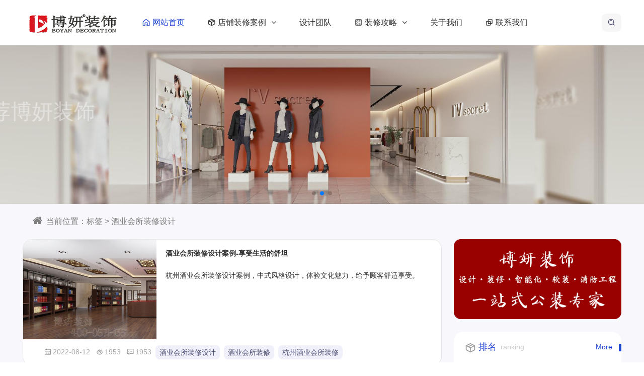

--- FILE ---
content_type: text/html; charset=UTF-8
request_url: https://ningbo.bydpzs.com/tags/index/tagname/%E9%85%92%E4%B8%9A%E4%BC%9A%E6%89%80%E8%A3%85%E4%BF%AE%E8%AE%BE%E8%AE%A1.html
body_size: 7037
content:
<!DOCTYPE html>
<html>

<head>
    <meta charset="utf-8">
    <meta name="viewport" content="width=device-width, initial-scale=1.0, shrink-to-fit=no">
    <title>酒业会所装修设计 - 店铺装修-杭州店面装修设计-杭州专业店铺装修公司-博妍装饰</title>
<meta name="keywords" content="杭州店铺装修,杭州店面装修,杭州店铺设计,杭州装修公司" />
<meta name="description" content="【博妍装饰】为您提供专业的店铺装修，店铺设计，电话400-0571-135，博妍装饰从事装修十余年，一站式店铺装修服务商，杭州店铺装修设计欢迎咨询博妍装饰。" />

<link rel="stylesheet" href="/static/default/ui/module/bootstrap/bootstrap-v4.3.1.min.css">
<link rel="stylesheet" href="/static/default/ui/module/layui/css/layui.css?v2.5.6">
<link rel="stylesheet" href="/static/default/ui/module/font-awesome/css/font-awesome.min.css?v4.7.0">
<link rel="stylesheet" href="/static/default/ui/module/swiper/css/swiper.min.css?v4.5.0">
<link rel="stylesheet" href="/static/default/ui/module/aos/aos.css">
<link rel="stylesheet" href="/static/default/ui/css/animate.css" />
<link rel="stylesheet" href="/static/default/ui/css/jzk.css" />
<script src="/static/default/ui/module/jq/jquery-2.1.4.min.js"></script>
<script src="/static/default/ui/module/bootstrap/bootstrap-v4.3.1.min.js"></script>
<script src="/static/default/ui/module/bootstrap/bootstrap-hover-dropdown.min.js"></script>

<!--统计代码-->
<style>
</style>
</head>

<body>
    

  	<div class="jzk_nav_fix_h"></div>
  	<div class="jzk_nav_fix">
  		<div class="jzk_box jzk_nav_box ">
  				<div class="jzk_logo_01"><a href="/"><img src="/static/default/assets/img/logo.png"></a></div>
  				<div class="jzk_nav_01r">
					  					
  					
					  					
  					<div class="jzk_a">
  						<a href="javascript:;" class="jzk_search"><img src="/static/default/ui/css/icon/27.svg" alt="" class="pr0"></a>
  					</div>
  					<div class="jzk_r1">
  						<div class="jzk_toggle_01">
  							<div class="jzk_icon_01"></div>
  						</div>
  					</div>
  				</div>
  				<div class="jzk_nav_01">
  					<ul>
  						<li class="hover"><a href="/" title="网站首页"><img src="/static/default/ui/css/icon/q12.svg" alt="">网站首页</a></li>
  						  						  												
  						<li><a href="https://www.bydpzs.com/shangpin.html" title="店铺装修案例"><img src="/static/default/ui/css/icon/3.svg" alt="">店铺装修案例						  
						<i class="fa fa-angle-down"></i>
  												</a>
						  							<ul>
  								                  
  								<li><a href="https://www.bydpzs.com/bgszx.html" title="办公室装修">办公室装修</a></li>
  								                  
  								<li><a href="https://www.bydpzs.com/ylhszx.html" title="娱乐会所装修">娱乐会所装修</a></li>
  								                  
  								<li><a href="https://www.bydpzs.com/cyxy.html" title="餐饮行业">餐饮行业</a></li>
  								                  
  								<li><a href="https://www.bydpzs.com/zhubao.html" title="珠宝店装修">珠宝店装修</a></li>
  								                  
  								<li><a href="https://www.bydpzs.com/chayedian.html" title="茶叶店装修">茶叶店装修</a></li>
  								                  
  								<li><a href="https://www.bydpzs.com/zhongyiguan.html" title="中医馆装修">中医馆装修</a></li>
  								                  
  								<li><a href="https://www.bydpzs.com/qiche.html" title="汽车美容店装修">汽车美容店装修</a></li>
  								                  
  								<li><a href="https://www.bydpzs.com/chongwu.html" title="宠物店装修">宠物店装修</a></li>
  								                  
  								<li><a href="https://www.bydpzs.com/4s.html" title="汽车4s店装修">汽车4s店装修</a></li>
  								                  
  								<li><a href="https://www.bydpzs.com/lifa.html" title="理发店装修">理发店装修</a></li>
  								                  
  								<li><a href="https://www.bydpzs.com/shuguo.html" title="蔬果店装修">蔬果店装修</a></li>
  								                  
  								<li><a href="https://www.bydpzs.com/chaoshi.html" title="超市装修">超市装修</a></li>
  								                  
  								<li><a href="https://www.bydpzs.com/hongbeidian.html" title="烘焙店装修">烘焙店装修</a></li>
  								                  
  								<li><a href="https://www.bydpzs.com/naichadian.html" title="奶茶店装修">奶茶店装修</a></li>
  								                  
  								<li><a href="https://www.bydpzs.com/meirong.html" title="美容美甲店装修">美容美甲店装修</a></li>
  								                  
  								<li><a href="https://www.bydpzs.com/fuzhuang.html" title="服装店装修">服装店装修</a></li>
  								                  
  							</ul>
  						  						</li>
  						  						  						  						  						  						  						  						  						  						  						  						  						  						  						  						  						  						  						  						  						  						  						  						  						  						  						  						  						  						  						  						  						  						  						  						  						  						  						  						  						  						  						  						  						  						  						  						  						  						  						  						  						  						  						  						  						  						  						  						  						  						  						  						  						  						  						  						  						  						  						  						  						  						  						  						  						  						  						  						  												
  						<li><a href="https://www.bydpzs.com/sjtd.html" title="设计团队">设计团队												</a>
						  						</li>
  						  						  						  						  												
  						<li><a href="https://www.bydpzs.com/xinwen.html" title="装修攻略"><img src="/static/default/ui/css/icon/31.svg" alt="">装修攻略						  
						<i class="fa fa-angle-down"></i>
  												</a>
						  							<ul>
  								                  
  								<li><a href="https://www.bydpzs.com/xinwenfenleier.html" title="装修百科">装修百科</a></li>
  								                  
  								<li><a href="https://www.bydpzs.com/xinwenfenleiyi.html" title="装修指南">装修指南</a></li>
  								                  
  								<li><a href="https://www.bydpzs.com/cjwt.html" title="装修问答">装修问答</a></li>
  								                  
  							</ul>
  						  						</li>
  						  						  						  						  						  						  						  						  						  						  						  						  						  						  						  						  												
  						<li><a href="https://www.bydpzs.com/gsjj.html" title="关于我们">关于我们												</a>
						  						</li>
  						  						  						  						  												
  						<li><a href="https://www.bydpzs.com/lianxi.html" title="联系我们"><img src="/static/default/ui/css/icon/5.svg" alt="">联系我们												</a>
						  						</li>
  						  						  						  						  						  						  						  					</ul>
  				</div>
  		</div>
  	</div>
  	<div class="swiper-container jzk_banner">
  		<div class="swiper-wrapper">
			  			<div class="swiper-slide">
  				<div class="jzk_box">
  					<div class="jzk_r  ">
  						<h3 class="ani" swiper-animate-effect="fadeInLeft" swiper-animate-duration="0.5s">博妍一站式商业店铺装修设计</h3>
  						<p class="ani" swiper-animate-effect="fadeInLeft" swiper-animate-duration="0.5s" swiper-animate-delay="0.3s">
专业店铺装修，十余年经验<br>一站式装修更省心						</p>
  						<a href="http://www.bydpzs.com/shangpin.html" class="ani2 ani"  swiper-animate-effect="fadeInLeft" swiper-animate-duration="0.5s" swiper-animate-delay="0.6s">了解更多</a>
  					</div>
  				</div>
  				<img src="/static/upload/2021/10/21/202110219182.jpg">
  			</div>
			  			<div class="swiper-slide">
  				<div class="jzk_box">
  					<div class="jzk_r jzk_c ">
  						<h3 class="ani" swiper-animate-effect="fadeInLeft" swiper-animate-duration="0.5s">商业店铺推荐博妍装饰</h3>
  						<p class="ani" swiper-animate-effect="fadeInLeft" swiper-animate-duration="0.5s" swiper-animate-delay="0.3s">
装修十余年，实力看得见<br>一站式装修新主张						</p>
  						<a href="http://www.bydpzs.com/shangpin.html" class="ani2 ani"  swiper-animate-effect="fadeInLeft" swiper-animate-duration="0.5s" swiper-animate-delay="0.6s">了解更多</a>
  					</div>
  				</div>
  				<img src="/static/upload/2021/10/21/202110215825.jpg">
  			</div>
			  			<div class="swiper-slide">
  				<div class="jzk_box">
  					<div class="jzk_r  jzk_l">
  						<h3 class="ani" swiper-animate-effect="fadeInLeft" swiper-animate-duration="0.5s">一站式商业店铺装修</h3>
  						<p class="ani" swiper-animate-effect="fadeInLeft" swiper-animate-duration="0.5s" swiper-animate-delay="0.3s">
一站式商业店铺装修更省心省力<br>海量效果图供您参考						</p>
  						<a href="http://www.bydpzs.com/shangpin.html" class="ani2 ani"  swiper-animate-effect="fadeInLeft" swiper-animate-duration="0.5s" swiper-animate-delay="0.6s">了解更多</a>
  					</div>
  				</div>
  				<img src="/static/upload/2021/10/21/202110212941.jpg">
  			</div>
			  		</div>
  		<div class="swiper-pagination"></div>
  		<div class="swiper-button-next"></div>
  		<div class="swiper-button-prev"></div>
  	</div>
	
			<div class="jzk_pagebox">
				<div class="jzk_box">
					<div class="jzk_crumbs">
						<i class="fa fa-home"></i>当前位置：标签 > 酒业会所装修设计					</div>
				<div class="jzk_pagel">
					
				<div class="jzk_index5">
					<ul class="">
											<li>
							<div class="li">
								<a href="https://www.bydpzs.com/xinwen/156.html" title="酒业会所装修设计案例-享受生活的舒坦">
									<span class="jzk_img_big"><img src="/static/upload/2022/08/12/202208128174.jpg" alt="酒业会所装修设计案例-享受生活的舒坦"></span>								</a>
									<div class="jzk_list_d">
								<a href="https://www.bydpzs.com/xinwen/156.html" title="酒业会所装修设计案例-享受生活的舒坦">
										<div class="jzk_list_title"><h3>酒业会所装修设计案例-享受生活的舒坦</h3>
																																								</div>
										<div class="jzk_c">
										杭州酒业会所装修设计案例，中式风格设计，体验文化魅力，给予顾客舒适享受。										</div>
								</a>
										<div class="jzk_d">
											<img src="/static/default/ui/css/icon/10.svg" alt="">2022-08-12											<img src="/static/default/ui/css/icon/17.svg" alt="">1953											<img src="/static/default/ui/css/icon/26.svg" alt="">1953																																																		<a class="tags" href="https://ningbo.bydpzs.com/tags/index/tagname/%E9%85%92%E4%B8%9A%E4%BC%9A%E6%89%80%E8%A3%85%E4%BF%AE%E8%AE%BE%E8%AE%A1.html">酒业会所装修设计</a>
																																								<a class="tags" href="https://ningbo.bydpzs.com/tags/index/tagname/%E9%85%92%E4%B8%9A%E4%BC%9A%E6%89%80%E8%A3%85%E4%BF%AE.html">酒业会所装修</a>
																																								<a class="tags" href="https://ningbo.bydpzs.com/tags/index/tagname/%E6%9D%AD%E5%B7%9E%E9%85%92%E4%B8%9A%E4%BC%9A%E6%89%80%E8%A3%85%E4%BF%AE.html">杭州酒业会所装修</a>
																																																		</div>
									</div>
									
							</div>
									
						</li>
											
					</ul>	
					
					
				</div>
					<nav>
						<ul class="pagination">
						
													<li class="page-item disabled"><a class="page-link" href="" aria-label="Previous"><span aria-hidden="true">«</span></a></li>
														<li class="page-item active background"><a href="/tags/index/tagname/%E9%85%92%E4%B8%9A%E4%BC%9A%E6%89%80%E8%A3%85%E4%BF%AE%E8%AE%BE%E8%AE%A1.html" class="page-link">1</a></li>
														<li class="page-item disabled"><a class="page-link" href="" aria-label="Next"><span aria-hidden="true">»</span></a></li>
												</ul>
					</nav>
				</div>
				<div class="jzk_pager">
				<div class="jzk_item" jid="13">
					<a href=""><img src="/static/default/ui/images/g1.png" alt=""></a>
				</div>
				<div class="jzk_item" jid="12">
					<div class="jzk_title1">
						<div class="jzk_l">
							<img src="/static/default/ui/css/icon/3.svg" alt="排名">
							<h3>排名</h3>
							<span>ranking</span>
						</div>
						<div class="jzk_r">
							<a href="https://www.bydpzs.com/xinwen.html" title="装修攻略">More</a>
						</div>
					</div>
					<div class="jzk_ranking">
						<ul>
											<li><span>1</span><a href="https://www.bydpzs.com/xinwen/899.html" title="嘉兴店铺装修公司哪家好？（排名前十口碑推荐）">嘉兴店铺装修公司哪家好？（排名前十口碑推荐）</a></li>
											<li><span>2</span><a href="https://www.bydpzs.com/xinwen/898.html" title="嘉兴餐厅装修公司哪家好，嘉兴工装公司推荐">嘉兴餐厅装修公司哪家好，嘉兴工装公司推荐</a></li>
											<li><span>3</span><a href="https://www.bydpzs.com/xinwen/897.html" title="杭州办公室装修如何选择装修公司">杭州办公室装修如何选择装修公司</a></li>
											<li><span>4</span><a href="https://www.bydpzs.com/xinwen/896.html" title="2025年宁波工装公司排名（前五名）">2025年宁波工装公司排名（前五名）</a></li>
											<li><span>5</span><a href="https://www.bydpzs.com/xinwen/895.html" title="杭州服装店铺装修公司哪家好">杭州服装店铺装修公司哪家好</a></li>
											<li><span>6</span><a href="https://www.bydpzs.com/xinwen/894.html" title="杭州简约风格便利店如何装修设计">杭州简约风格便利店如何装修设计</a></li>
											<li><span>7</span><a href="https://www.bydpzs.com/xinwen/893.html" title="杭州小型店铺装修设计要点有哪些">杭州小型店铺装修设计要点有哪些</a></li>
											<li><span>8</span><a href="https://www.bydpzs.com/xinwen/892.html" title="杭州烟酒店装修需要注意什么">杭州烟酒店装修需要注意什么</a></li>
											<li><span>9</span><a href="https://www.bydpzs.com/xinwen/891.html" title="杭州便利店装修步骤流程有哪些">杭州便利店装修步骤流程有哪些</a></li>
											<li><span>10</span><a href="https://www.bydpzs.com/xinwen/890.html" title="杭州直播间如何装修更专业">杭州直播间如何装修更专业</a></li>
										</ul>
					</div>
				</div>
				<div class="jzk_item" jid="3">
					<div class="jzk_title1">
						<div class="jzk_l">
							<img src="/static/default/ui/css/icon/3.svg" alt="产品分类">
							<h3>产品分类</h3>
							<span>Product</span>
						</div>
						<div class="jzk_r">
							<a href="https://www.bydpzs.com/shangpin.html" title="店铺装修案例">More</a>
						</div>
					</div>
					<div class="jzk_pro_sub">
						                  
						<a href="https://www.bydpzs.com/bgszx.html" title="办公室装修">办公室装修</a>
						                  
						<a href="https://www.bydpzs.com/ylhszx.html" title="娱乐会所装修">娱乐会所装修</a>
						                  
						<a href="https://www.bydpzs.com/cyxy.html" title="餐饮行业">餐饮行业</a>
						                  
						<a href="https://www.bydpzs.com/zhubao.html" title="珠宝店装修">珠宝店装修</a>
						                  
						<a href="https://www.bydpzs.com/chayedian.html" title="茶叶店装修">茶叶店装修</a>
						                  
						<a href="https://www.bydpzs.com/zhongyiguan.html" title="中医馆装修">中医馆装修</a>
						                  
						<a href="https://www.bydpzs.com/qiche.html" title="汽车美容店装修">汽车美容店装修</a>
						                  
						<a href="https://www.bydpzs.com/chongwu.html" title="宠物店装修">宠物店装修</a>
						                  
						<a href="https://www.bydpzs.com/4s.html" title="汽车4s店装修">汽车4s店装修</a>
						                  
						<a href="https://www.bydpzs.com/lifa.html" title="理发店装修">理发店装修</a>
						                  
						<a href="https://www.bydpzs.com/shuguo.html" title="蔬果店装修">蔬果店装修</a>
						                  
						<a href="https://www.bydpzs.com/chaoshi.html" title="超市装修">超市装修</a>
						                  
						<a href="https://www.bydpzs.com/hongbeidian.html" title="烘焙店装修">烘焙店装修</a>
						                  
						<a href="https://www.bydpzs.com/naichadian.html" title="奶茶店装修">奶茶店装修</a>
						                  
						<a href="https://www.bydpzs.com/meirong.html" title="美容美甲店装修">美容美甲店装修</a>
						                  
						<a href="https://www.bydpzs.com/fuzhuang.html" title="服装店装修">服装店装修</a>
						                  
						<a href="https://www.bydpzs.com/shangpin.html"> :: More ::  </a>
					</div>
				</div>
				<div class="jzk_item" jid="4">
											<div class="jzk_title1">
												<div class="jzk_l">
													<img src="/static/default/ui/css/icon/3.svg" alt="新闻中心">
													<h3>新闻中心</h3>
													<span>NEWS</span>
												</div>
												<div class="jzk_r">
													<a href="https://www.bydpzs.com/xinwen.html" title="装修攻略">More</a>
												</div>
											</div>
											<div class="jzk_news_list">
												<ul>
																	<li><a href="https://www.bydpzs.com/xinwen/899.html" title="嘉兴店铺装修公司哪家好？（排名前十口碑推荐）">嘉兴店铺装修公司哪家好？（排名前十口碑推荐）</a><span>2025-04-17</span></li>
																	<li><a href="https://www.bydpzs.com/xinwen/898.html" title="嘉兴餐厅装修公司哪家好，嘉兴工装公司推荐">嘉兴餐厅装修公司哪家好，嘉兴工装公司推荐</a><span>2025-04-12</span></li>
																	<li><a href="https://www.bydpzs.com/xinwen/897.html" title="杭州办公室装修如何选择装修公司">杭州办公室装修如何选择装修公司</a><span>2025-04-12</span></li>
																	<li><a href="https://www.bydpzs.com/xinwen/896.html" title="2025年宁波工装公司排名（前五名）">2025年宁波工装公司排名（前五名）</a><span>2025-04-12</span></li>
																	<li><a href="https://www.bydpzs.com/xinwen/895.html" title="杭州服装店铺装修公司哪家好">杭州服装店铺装修公司哪家好</a><span>2025-04-03</span></li>
																</ul>
											</div>
										</div>
				
				<!--<div class="jzk_item" jid="5">
											<div class="jzk_title1">
												<div class="jzk_l">
													<img src="/static/default/ui/css/icon/3.svg" alt="常见问题">
													<h3>常见问题</h3>
													<span>Q&amp;A</span>
												</div>
												<div class="jzk_r">
													<a href="https://www.bydpzs.com/xinwenfenleiyi.html" title="装修指南">More</a>
												</div>
											</div>
											<div class="jzk_qa">
												<ul>
																						<li><a href="https://www.bydpzs.com/xinwen/892.html" title="杭州烟酒店装修需要注意什么">
														<div class="jzk_i">
															<div class="jzk_l">
																问
															</div>
															<div class="jzk_t">
																杭州烟酒店装修需要注意什么															</div>
														</div>
														<div class="jzk_i">
															<div class="jzk_b">
																答
															</div>
															<div class="jzk_r">
																杭州烟酒店装修是一个需要综合考虑多方面因素的工程。为了确保装修质量和经...															</div>
														</div>
													</a></li>
																	<li><a href="https://www.bydpzs.com/xinwen/891.html" title="杭州便利店装修步骤流程有哪些">
														<div class="jzk_i">
															<div class="jzk_l">
																问
															</div>
															<div class="jzk_t">
																杭州便利店装修步骤流程有哪些															</div>
														</div>
														<div class="jzk_i">
															<div class="jzk_b">
																答
															</div>
															<div class="jzk_r">
																杭州便利店装修步骤流程涉及多个环节，以下是详细的步骤及相应的说明：一、...															</div>
														</div>
													</a></li>
																	<li><a href="https://www.bydpzs.com/xinwen/889.html" title="杭州创意鲜花店如何装修设计">
														<div class="jzk_i">
															<div class="jzk_l">
																问
															</div>
															<div class="jzk_t">
																杭州创意鲜花店如何装修设计															</div>
														</div>
														<div class="jzk_i">
															<div class="jzk_b">
																答
															</div>
															<div class="jzk_r">
																杭州创意鲜花店的装修设计，不仅关乎店铺的外观与氛围，更承载着品牌理念和...															</div>
														</div>
													</a></li>
																	<li><a href="https://www.bydpzs.com/xinwen/888.html" title="杭州蛋糕店如何装修设计更吸引客人">
														<div class="jzk_i">
															<div class="jzk_l">
																问
															</div>
															<div class="jzk_t">
																杭州蛋糕店如何装修设计更吸引客人															</div>
														</div>
														<div class="jzk_i">
															<div class="jzk_b">
																答
															</div>
															<div class="jzk_r">
																杭州，这座充满历史底蕴与现代气息的城市，蛋糕店作为城市美食文化的一部分...															</div>
														</div>
													</a></li>
																	<li><a href="https://www.bydpzs.com/xinwen/886.html" title="杭州办公室装修隔断选哪种材质比较好">
														<div class="jzk_i">
															<div class="jzk_l">
																问
															</div>
															<div class="jzk_t">
																杭州办公室装修隔断选哪种材质比较好															</div>
														</div>
														<div class="jzk_i">
															<div class="jzk_b">
																答
															</div>
															<div class="jzk_r">
																在杭州办公室装修中选择合适的隔断材质是一项既需要实用性也需要考虑美观性...															</div>
														</div>
													</a></li>
																	<li><a href="https://www.bydpzs.com/xinwen/885.html" title="杭州鲜花店应该如何装修设计">
														<div class="jzk_i">
															<div class="jzk_l">
																问
															</div>
															<div class="jzk_t">
																杭州鲜花店应该如何装修设计															</div>
														</div>
														<div class="jzk_i">
															<div class="jzk_b">
																答
															</div>
															<div class="jzk_r">
																杭州，这座充满诗意的城市，以其独特的文化底蕴和优雅的环境吸引着无数游客...															</div>
														</div>
													</a></li>
																</ul>
											</div>
										</div>-->
			</div>
			</div>
			</div>
	  
  
  <div class="jzk_foot_god" jid="9" style="background-image: url(/static/default/ui/images/footbg.jpg);">
  	<div class="jzk_t">一站式商业空间解决方案</div>
  	
  	<div class="jzk_d">建筑装饰工程设计 | 施工贰级资质标准</div>
  </div>
  
  <div class="jzk_f_bg">
  	<div class="jzk_box">
  		<div class="jzk_f_logo" jid="11">
  			<div class="jzk_l"><a href="/"><img src="/static/upload/2021/10/18/202110183197.png" ></a></div>
  			<div class="jzk_b">
				一站式装修供应商，十余年经验，设计装修二级资质，专业的一站式公装公司。  			</div>
  			
  			<div class="jieshao">
              <p style="white-space: normal;"><b>联系电话：</b>18058818548</p>
              <p style="white-space: normal;"><b>公司地址：</b>浙江省杭州市通运路168号南北盛德国际1幢20层</p>
            </div>
  			<br>
  			<div class="jzk_share" jid="10">
  				<a href="http://connect.qq.com/widget/shareqq/index.html?v=3&uin=&site=qq&menu=yes" target="_blank"><i class="fa fa-qq"></i></a>
  				<a href="" target="_blank"><i class="fa fa-weibo"></i></a>
  				<i class="fa fa-wechat"><span><img src="/static/default/ui/images/author.png" alt=""></span></i>
  				<a href="" target="_blank"><i class="fa fa-tencent-weibo"></i></a>
  			</div>
  		</div>
  		
  		
  		
  		<div class="jzk_f_n">
  		
  		  		  		  			<dl>
  				<dt><a href="https://www.bydpzs.com/shangpin.html">店铺装修案例</a></dt>
  				  				  				  				  				
  				  				  				  				
  				  				  				  				
  				  				  				  				  				  				  				  				  				  				
  				  				  				  				
  				  				  				  				
  				  				  				  				
  				  				  				  				
  				  				  				  				
  				  				  				  				
  				  				  				  				
  				  				  				  				
  				  				  				  				
  				  				  				  				
  				  				  				  				
  				  				  				  				
  				  				  				  				  				  				  				  				  				  				  				  				  				  				  				  				  				  				  				  				  			</dl>
  		  		  		  		  		  		  		  		  		  		  		  		  		  		  		  		  		  		  		  		  		  		  		  		  		  		  		  		  		  		  		  		  		  		  		  		  		  		  		  		  		  		  		  		  		  		  		  		  		  		  		  		  		  		  		  		  		  		  		  		  		  		  		  		  		  		  		  		  		  		  		  		  		  		  		  		  		  		  		  		  		  			<dl>
  				<dt><a href="https://www.bydpzs.com/sjtd.html">设计团队</a></dt>
  				  				  				  				  				  				  				  				  				  				  				  				  				  				  				  				  				  				  				  				  				  				  				  				  				  				  				  				  				  				  				  				  				  				  				  				  				  				  				  				  				  				  				  				  				  				  				  				  				  				  				  				  				  				  				  				  				  				  				  			</dl>
  		  		  		  		  		  			<dl>
  				<dt><a href="https://www.bydpzs.com/xinwen.html">装修攻略</a></dt>
  				  				  				  				  				  				  				  				  				  				  				  				  				  				  				  				  				  				  				  				  				  				  				  				  				  				  				  				  				  				  				  				  				  				  				  				  				  				  				  				  				  				  				  				  				  				  				
  				  				  				  				
  				  				  				  				
  				  				  				  				  				  				  				  				  				  				  			</dl>
  		  		  		  		  		  		  		  		  		  		  		  		  		  		  		  		  		  			<dl>
  				<dt><a href="https://www.bydpzs.com/gsjj.html">关于我们</a></dt>
  				  				  				  				  				  				  				  				  				  				  				  				  				  				  				  				  				  				  				  				  				  				  				  				  				  				  				  				  				  				  				  				  				  				  				  				  				  				  				  				  				  				  				  				  				  				  				  				  				  				  				  				  				  				  				  				  				  				  				  			</dl>
  		  		  		  		  		  			<dl>
  				<dt><a href="https://www.bydpzs.com/lianxi.html">联系我们</a></dt>
  				  				  				  				  				  				  				  				  				  				  				  				  				  				  				  				  				  				  				  				  				  				  				  				  				  				  				  				  				  				  				  				  				  				  				  				  				  				  				  				  				  				  				  				  				  				  				  				  				  				  				  				  				  				  				  				  				  				  				  			</dl>
  		  		  		  		  		  		  		  		</div>
  		
  		
  		  	<div class="image-container">
    <div class="image">
      <img src="/static/upload/2023/05/11/202305119367.jpg" alt="First Image">
      <div class="caption">微信客服</div>
    </div>
    <div class="image">
      <img src="/static/upload/2023/05/11/202305117955.png" alt="Second Image">
      <div class="caption">抖音号</div>
    </div>
  </div>
  		
  		
  		
  		
  	</div>
  	
  	

  	
  	
  	
  	
  	<div class="tac jzk_f_bd">
  		<p>备案号：<a href="http://beian.miit.gov.cn/" rel="nofollow" target="_blank"> 浙ICP备15018091号-5</a>
  		@博妍装饰 All Rights Reserved 
  		
		 <a target="_blank" href="http://www.beian.gov.cn/portal/registerSystemInfo?recordcode=33011002017074" style="display:inline-block;text-decoration:none;height:20px;line-height:20px;">
		 <img src="/static/upload/image/beian.png" style="float:left;"/>浙公网安备 33011002017074号</a>
  		
  	</div>
  </div>
  <div class="jzk_scroll_top">
  	<div class="fa fa-angle-up"></div>
  </div>
  <div class="jzk_tip_form jzk_tip_login">
  	<div class="jzk_t"><a href="/"><img src="/static/default/ui/images/logo.png"></a></div>
  	<form method="POST" action="https://ningbo.bydpzs.com/login/index.html" onsubmit="return checklogin()" class="user-form">
  	          <input id="isremember" name="isremember" value="0" type="hidden">
  	          <input id="token" name="token" value="oS0leVc6zBPWQbGXJvhQpBiByAZ6tHw6" type="hidden">
  	          <div class="form-control">
  	            <input type="text" name="tel" id="tel" value="" placeholder="请输入手机号/邮箱">
  	          </div>
  	          <div class="form-control">
  	            <input type="password" value="" id="password" name="password" placeholder="请输入您的密码">
  	          </div>
		            <div class="form-control">
            <input type="text" value="" name="vercode" id="yzm" placeholder="请输入验证码">
            <img src="https://ningbo.bydpzs.com/common/vercode/code_name/login_vercode/r/774.html" onclick="this.src=this.src+'?'+Math.random()" style="height:50px;"/>
          </div>
		    			<div class="form-group jzk_b">
  					<a href="javascript:;" class="jzk_btn4 jzk_register">马上注册</a>
  	                <a href="javascript:;" class="jzk_btn5 jzk_forget">忘记密码</a>
  	          </div>
  	                 <input type="submit" class="jzk_btn3" name="submit" value="提交">  
  	        </form>
  </div>
  
  
  <div class="jzk_tip_form jzk_tip_register">
  	<div class="jzk_t"><a href=""><img src="/static/default/ui/images/logo.png"></a></div>
  	
  <form method="POST"  action="https://ningbo.bydpzs.com/login/register.html" onsubmit="return checkreg()" class="user-form">
           
            <div class="form-control">
              <input type="text" name="tel" id="tel2" value="" placeholder="请输入手机号">
            </div>
            <div class="form-control">
              <input type="email" name="email" id="email2" value="" placeholder="请输入邮箱，用于找回密码">
            </div>
            <div class="form-control">
              <input type="password" value="" id="password2" name="password" placeholder="请输入您的密码">
            </div>
            <div class="form-control">
              <input type="password" value="" id="repassword2" name="repassword" placeholder="请输入您的密码">
            </div>
		              <div class="form-control">
              <input type="text" value="" name="vercode" id="yzm2" placeholder="请输入验证码">
              <img src="https://ningbo.bydpzs.com/common/vercode/code_name/reg_vercode.html" onclick="this.src=this.src+'?'+Math.random()" style="height:50px;">
            </div>
		    			<div class="form-group jzk_b">
  					<a href="javascript:;" class="jzk_btn4 jzk_login">已有账号</a>
  	                <a href="javascript:;" class="jzk_btn5 jzk_forget">忘记密码</a>
  	          </div>
  	                 <input type="submit" class="jzk_btn3" name="submit" value="注册">  
           
          </form>
		  
		  </div>
		  
		  <div class="jzk_tip_form jzk_tip_search">
                    <form action="https://ningbo.bydpzs.com/searchAll" method="GET">
						<input name="molds[]" type="hidden" value="article" />
						<input name="molds[]" type="hidden" value="product" />
		  			        <input class="form-control form-control-lg" name="word" type="text" placeholder="输入关键词">
		  			        <button class="" type="submit"><img src="/static/default/ui/css/icon/27.svg" ></button>
		  			</form>			
		  </div>
		  <div class="jzk_tip_form jzk_tip_forget">
			  <form method="POST"  action="https://ningbo.bydpzs.com/login/forget.html" onsubmit="return checklogin()" class="user-form">
			          <div class="form-control">
			          <input class="form-control item" type="text" name="username" id="username">
			          </div>
			          <div class="form-control">
			          <input class="form-control item" type="email" name="email" id="email">
			          </div>
			          <div class="form-control">
			          <input placeholder="请输入图形验证码" style="" type="text" name="vercode" id="vercode3"><img style="width:150px;" src="https://ningbo.bydpzs.com/Common/vercode/code_name/forget_code.html" onclick="this.src=this.src+'?'+Math.random()">
			          </div>
			                 <input type="submit" class="jzk_btn3" name="submit" value="提交">  
			          </form>
		  </div>
   

<script src="/static/default/ui/module/layui/layui.js?v2.5.6"></script>
<script src="/static/default/ui/module/swiper/js/swiper.min.js?v4.5.0"></script>
<script src="/static/default/ui/module/swiper/js/swiper.animate.min.js"></script>
<script src="/static/default/ui/module/aos/aos.js"></script>
<script src="/static/default/ui/js/js.js"></script>
   <script>

function checklogin(){
  if($.trim($("#username").val())==''){
    alert('账号不能为空~');
    return false;
  }
  if($.trim($("#email").val())==''){
    alert('邮箱不能为空~');
    return false;
  }
    if($.trim($("#vercode3").val())==''){
    alert('图形验证码不能为空~');
    return false;
  }
    return true;

}

function checkreg(){
    if($.trim($("#yzm2").val())==''){
    alert('验证码不能为空~');
    return false;
  }
    if($.trim($("#tel2").val())==''){
    alert('账号密码不能为空~');
    return false;
  }
  if($.trim($("#password2").val())!=$.trim($("#repassword2").val())){
    alert('两次密码不同~');
    return false;
  }
  
  return true;

}
function checklogin(){
  if($.trim($("#tel").val())==''|| $.trim($("#password").val())==''){
    alert('账号密码不能为空~');
    return false;
  }
    if($.trim($("#yzm").val())==''){
    alert('验证码不能为空~');
    return false;
  }
    if($("#jz_login").is(":checked")){
    $("#isremember").val(1);
    setCookie('jizhi_username',$("#tel").val(),7);//设置用户名
    setCookie('jizhi_login_token',$("#token").val(),7);//设置7天有效期
  }else{
    $("#isremember").val(0);
  }
  
  return true;

}
   function addcart(tid,id,num){
		$.ajax({
			 url:"https://ningbo.bydpzs.com/user/addcart.html",//请求的url地址
			 dataType:"json",//返回格式为json
			 async:true,//请求是否异步，默认为异步，这也是ajax重要特性
			 data:{tid:tid,id:id,num:num,ajax:1},//参数值
			 type:"POST",//请求方式
			 beforeSend:function(){
				//请求前的处理
				},
				 success:function(r){
					if(r.code==0){
						window.location.href=r.url;
					}else{
					  $(".form-control img").click();
						layer.open({
						  type: 1,
						  title: false,
						  closeBtn: 0,
						  area: ['auto'],
						shade: 0.8,
						  skin: 'layui-layer-nobg', //没有背景色
						  shadeClose: true,
							content: $('.jzk_tip_login')
						});
					}
						
				},
				 complete:function(){
				//请求完成的处理
				},
				 error:function(){
				//请求出错处理
					alert('网络错误');
				}

					
			
		})
   }
   
   //收藏 
	function collect(tid,id){
		$.ajax({
				 url:"https://ningbo.bydpzs.com/user/collectAction.html",//请求的url地址
				 dataType:"json",//返回格式为json
				 async:true,//请求是否异步，默认为异步，这也是ajax重要特性
				 data:{tid:tid,id:id,ajax:1},//参数值
				 type:"POST",//请求方式
				 beforeSend:function(){
					//请求前的处理
					},
					 success:function(r){
						if(r.code==0){
							alert(r.msg);
							window.location.reload();
						}else{
						  $(".form-control img").click();
							layer.open({
							  type: 1,
							  title: false,
							  closeBtn: 0,
							  area: ['auto'],
							shade: 0.8,
							  skin: 'layui-layer-nobg', //没有背景色
							  shadeClose: true,
								content: $('.jzk_tip_login')
							});
						}
							
					},
					 complete:function(){
					//请求完成的处理
					},
					 error:function(){
					//请求出错处理
						alert('网络错误');
					}

						
				
			})
	}


   
   
   
   //点赞
	function likes(tid,id){
		$.ajax({
				 url:"https://ningbo.bydpzs.com/user/likesAction.html",//请求的url地址
				 dataType:"json",//返回格式为json
				 async:true,//请求是否异步，默认为异步，这也是ajax重要特性
				 data:{tid:tid,id:id,ajax:1},//参数值
				 type:"POST",//请求方式
				 beforeSend:function(){
					//请求前的处理
					},
					 success:function(r){
						if(r.code==0){
							alert(r.msg);
							window.location.reload();
						}else{
						  $(".form-control img").click();
							layer.open({
							  type: 1,
							  title: false,
							  closeBtn: 0,
							  area: ['auto'],
							shade: 0.8,
							  skin: 'layui-layer-nobg', //没有背景色
							  shadeClose: true,
								content: $('.jzk_tip_login')
							});
						}
							
					},
					 complete:function(){
					//请求完成的处理
					},
					 error:function(){
					//请求出错处理
						alert('网络错误');
					}

						
				
			})
	}

   </script>
   
   <script>
var _hmt = _hmt || [];
(function() {
  var hm = document.createElement("script");
  hm.src = "https://hm.baidu.com/hm.js?3a837c021942ba1a68c7fd4110ca7ece";
  var s = document.getElementsByTagName("script")[0]; 
  s.parentNode.insertBefore(hm, s);
})();
</script>
	
	
	
</body>

</html>

--- FILE ---
content_type: image/svg+xml
request_url: https://ningbo.bydpzs.com/static/default/ui/css/icon/17.svg
body_size: 871
content:
<?xml version="1.0" encoding="UTF-8"?><svg width="24" height="24" viewBox="0 0 48 48" fill="none" xmlns="http://www.w3.org/2000/svg"><rect width="48" height="48" fill="white" fill-opacity="0.01"/><path fill-rule="evenodd" clip-rule="evenodd" d="M24 40.9999C33.9411 40.9999 42 32.6778 42 26.9999C42 21.3219 33.9411 12.9999 24 12.9999C14.0589 12.9999 6 21.3277 6 26.9999C6 32.6721 14.0589 40.9999 24 40.9999Z" fill="none" stroke="#333" stroke-width="4" stroke-linejoin="round"/><path d="M24 32.9999C27.3137 32.9999 30 30.3136 30 26.9999C30 23.6862 27.3137 20.9999 24 20.9999C20.6863 20.9999 18 23.6862 18 26.9999C18 30.3136 20.6863 32.9999 24 32.9999Z" fill="none" stroke="#333" stroke-width="4" stroke-linejoin="round"/><path d="M13.2637 11.266L15.8582 14.8862" stroke="#333" stroke-width="4" stroke-linecap="round"/><path d="M35.625 11.7103L33.0304 15.3305" stroke="#333" stroke-width="4" stroke-linecap="round"/><path d="M24.0088 6.99988V12.9999" stroke="#333" stroke-width="4" stroke-linecap="round"/></svg>